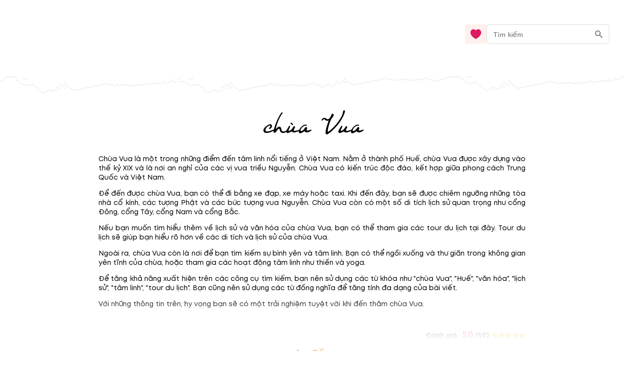

--- FILE ---
content_type: text/html; charset=utf-8
request_url: https://blog.mytour.vn/tag/chua-vua
body_size: 11621
content:
<!DOCTYPE html><html lang="vi"><head><meta name="google-site-verification" content="L2jjl788s-VnV6qeEwRdBKvnXMHDsYGBi8UIHeI01l0"><meta charset="utf-8"><meta name="application-name" content="Mytour blog"><meta name="apple-mobile-web-app-capable" content="yes"><meta name="apple-mobile-web-app-status-bar-style" content="default"><meta name="apple-mobile-web-app-title" content="Các bài viết hay nhất về chùa Vua - blog.mytour.vn năm 2026"><link rel="alternate" hreflang="vi" href="https://blog.mytour.vn/tag/chua-vua.html"><meta name="format-detection" content="telephone=no"><meta name="mobile-web-app-capable" content="yes"><meta name="msapplication-config" content="/icons/browserconfig.xml"><meta name="msapplication-TileColor" content="#2B5797"><meta name="msapplication-tap-highlight" content="no"><meta name="theme-color" content="#000000"><link rel="apple-touch-icon" href="/icon.png"><link rel="apple-touch-icon" sizes="152x152" href="/icon.png"><link rel="apple-touch-icon" sizes="180x180" href="/icon.png"><link rel="apple-touch-icon" sizes="167x167" href="/icon.png"><link rel="icon" type="image/png" sizes="32x32" href="/icon.png"><link rel="icon" type="image/png" sizes="16x16" href="/icon.png"><link rel="manifest" href="/manifest.json"><link rel="mask-icon" href="/icon.png" color="#5bbad5"><link rel="shortcut icon" href="/favicon.ico"><meta name="viewport" content="minimum-scale=1, initial-scale=1, width=device-width, shrink-to-fit=no, user-scalable=no, viewport-fit=cover"><meta http-equiv="Content-Type" content="text/html; charset=utf-8"><link rel="icon" type="/image/png" sizes="16x16" href="/favicon.ico"><link rel="canonical" href="https://blog.mytour.vn/tag/chua-vua.html"><title>Các bài viết hay nhất về chùa Vua - blog.mytour.vn năm 2026</title><meta property="og:locale" content="vi_VN"><meta name="description" content="Chùa Vua là một trong những điểm đến tâm linh nổi tiếng ở Việt Nam Nằm ở thành phố Huế chùa Vua được xây dựng vào thế kỷ XIX và là nơi an nghỉ của các vị vua triều Nguyễn Chùa Vua có kiến trúc độc đáo kết hợp giữa phong cách Trung Quốc và Việt NamĐể đến được chùa Vua bạn có thể đi bằng xe đạp xe máy hoặc taxi"><meta name="keywords" content="chùa Vua"><meta name="csrf-token" content="kh1ez4WH3sozbpbLC7tOumNr81Ut9n2kVwAu1g1S"><meta http-equiv="x-dns-prefetch-control" content="on"><link rel="dns-prefetch" href="https://mytourcdn.com/"><meta property="al:ios:app_name" content="Mytour.vn"><meta property="al:ios:app_store_id" content="1149730203"><meta property="al:android:app_name" content="Mytour.vn"><meta property="al:android:package" content="vn.mytour.apps.android"><meta property="fb:app_id" content="857393964278669"><meta property="fb:pages" content="180719541988518"><meta property="og:image" content="https://storage.googleapis.com/public-tripi/tripi-feed/img/461978NAd/share.jpg"><meta property="og:url" content="https://blog.mytour.vn/tag/chua-vua.html"><meta property="og:type" content="website"><meta property="og:site_name" content="Mytour Blog"><meta property="og:title" content="Các bài viết hay nhất về chùa Vua - blog.mytour.vn năm 2026"><meta property="og:description" content="Chùa Vua là một trong những điểm đến tâm linh nổi tiếng ở Việt Nam Nằm ở thành phố Huế chùa Vua được xây dựng vào thế kỷ XIX và là nơi an nghỉ của các vị vua triều Nguyễn Chùa Vua có kiến trúc độc đáo kết hợp giữa phong cách Trung Quốc và Việt NamĐể đến được chùa Vua bạn có thể đi bằng xe đạp xe máy hoặc taxi"><meta name="twitter:card" content="summary_large_image"><meta name="twitter:site" content="@mytourvn"><meta name="twitter:creator" content="@mytourvn"><meta name="twitter:image" content="https://storage.googleapis.com/public-tripi/tripi-feed/img/461978NAd/share.jpg"><meta name="twitter:title" content="Các bài viết hay nhất về chùa Vua - blog.mytour.vn năm 2026"><meta name="twitter:description" content="Chùa Vua là một trong những điểm đến tâm linh nổi tiếng ở Việt Nam Nằm ở thành phố Huế chùa Vua được xây dựng vào thế kỷ XIX và là nơi an nghỉ của các vị vua triều Nguyễn Chùa Vua có kiến trúc độc đáo kết hợp giữa phong cách Trung Quốc và Việt NamĐể đến được chùa Vua bạn có thể đi bằng xe đạp xe máy hoặc taxi"><style>
              @font-face {
                font-family: Blog;
                src: url(https://storage.googleapis.com/public-tripi/tripi-feed/file/461288iIn/font2.woff2);
                font-display: swap;
              }
            </style><script type="application/ld+json">{"@context":"https://schema.org/","@type":"CreativeWorkSeries","name":"chùa Vua","description":"<p>Chùa Vua là một trong những điểm đến tâm linh nổi tiếng ở Việt Nam. Nằm ở thành phố Huế, chùa Vua được xây dựng vào thế kỷ XIX và là nơi an nghỉ của các vị vua triều Nguyễn. Chùa Vua có kiến trúc độc đáo, kết hợp giữa phong cách Trung Quốc và Việt Nam.</p><p>Để đến được chùa Vua, bạn có thể đi bằng xe đạp, xe máy hoặc taxi. Khi đến đây, bạn sẽ được chiêm ngưỡng những tòa nhà cổ kính, các tượng Phật và các bức tượng vua Nguyễn. Chùa Vua còn có một số di tích lịch sử quan trọng như cổng Đông, cổng Tây, cổng Nam và cổng Bắc.</p><p>Nếu bạn muốn tìm hiểu thêm về lịch sử và văn hóa của chùa Vua, bạn có thể tham gia các tour du lịch tại đây. Tour du lịch sẽ giúp bạn hiểu rõ hơn về các di tích và lịch sử của chùa Vua.</p><p>Ngoài ra, chùa Vua còn là nơi để bạn tìm kiếm sự bình yên và tâm linh. Bạn có thể ngồi xuống và thư giãn trong không gian yên tĩnh của chùa, hoặc tham gia các hoạt động tâm linh như thiền và yoga.</p><p>Để tăng khả năng xuất hiện trên các công cụ tìm kiếm, bạn nên sử dụng các từ khóa như \"chùa Vua\", \"Huế\", \"văn hóa\", \"lịch sử\", \"tâm linh\", \"tour du lịch\". Bạn cũng nên sử dụng các từ đồng nghĩa để tăng tính đa dạng của bài viết.</p><p>Với những thông tin trên, hy vọng bạn sẽ có một trải nghiệm tuyệt vời khi đến thăm chùa Vua.</p>","aggregateRating":{"@type":"AggregateRating","ratingValue":"5.0","bestRating":"5","ratingCount":592,"worstRating":"0"}}</script><meta name="next-head-count" content="52"><style>
              @font-face {
                font-family: Mt;
                src: url(https://storage.googleapis.com/public-tripi/tripi-feed/file/462870ySH/mt-regular.woff2);
                font-display: swap;
              }
            </style><script async="" src="https://www.googletagmanager.com/gtag/js?id=G-807CX9VC98" type="ff5c8feaa9375ca09c696859-text/javascript"></script><script type="ff5c8feaa9375ca09c696859-text/javascript">
                  window.dataLayer = window.dataLayer || [];
                  function gtag(){dataLayer.push(arguments);}
                  gtag('js', new Date());
                
                  gtag('config', 'G-807CX9VC98');
                  </script><script defer="" nomodule="" src="/_next/static/chunks/polyfills-c67a75d1b6f99dc8.js" type="ff5c8feaa9375ca09c696859-text/javascript"></script><script src="/_next/static/chunks/webpack-326941c21cb52359.js" defer="" type="ff5c8feaa9375ca09c696859-text/javascript"></script><script src="/_next/static/chunks/framework-31951206f16bddde.js" defer="" type="ff5c8feaa9375ca09c696859-text/javascript"></script><script src="/_next/static/chunks/main-3a894281a7cfa4f2.js" defer="" type="ff5c8feaa9375ca09c696859-text/javascript"></script><script src="/_next/static/chunks/pages/_app-f8eb2186322ac515.js" defer="" type="ff5c8feaa9375ca09c696859-text/javascript"></script><script src="/_next/static/chunks/pages/tag/%5Bcode%5D-8c8181ac5ef7ad3d.js" defer="" type="ff5c8feaa9375ca09c696859-text/javascript"></script><script src="/_next/static/_xAl6Xyf2wBMThgZSGb5j/_buildManifest.js" defer="" type="ff5c8feaa9375ca09c696859-text/javascript"></script><script src="/_next/static/_xAl6Xyf2wBMThgZSGb5j/_ssgManifest.js" defer="" type="ff5c8feaa9375ca09c696859-text/javascript"></script><style>@charset "UTF-8";body,html{padding:0;margin:0}style{display:none!important}a{color:#00adef}a,a:hover{text-decoration:none}a:hover{color:#0081b0;outline:0}*{box-sizing:border-box;font-size:14px;line-height:1.4;font-family:Mt;-webkit-tap-highlight-color:transparent;font-display:optional}@media screen and (max-width:350px){*{font-size:.8571428571rem}}*{outline:none}h1{padding:0;margin:0}.MyImage_my-image__fYJfL{color:transparent;background-repeat:no-repeat;background-position:50%}a.MyLink_my-link__0MJ54{-webkit-text-decoration:auto;text-decoration:auto;color:inherit;font-size:inherit;cursor:pointer}.BodyGeneral_body-general__i7urX{padding:0 16px 16px}.BodyGeneral_body-general__i7urX .BodyGeneral_title-text__5yG1u{text-align:center;font-family:Blog;font-style:normal;font-weight:400;font-size:50px;margin-top:25px}.BodyGeneral_body-general__i7urX .BodyGeneral_rating__Aiubl{right:0;text-align:right;white-space:nowrap;padding:0 12px;max-width:900px;margin:auto;gap:10px}.BodyGeneral_body-general__i7urX .BodyGeneral_rating__Aiubl .BodyGeneral_score__DxeIf{color:#f36;font-size:17px;font-weight:600}.BodyGeneral_body-general__i7urX .BodyGeneral_rating__Aiubl .BodyGeneral_star__sbnDe{transform:translateY(2px)}.BodyGeneral_description___2SLd{margin-bottom:20px;max-height:90vh;overflow:hidden}@media(min-height:280px){.BodyGeneral_description___2SLd{max-height:70vh}}@media(min-height:400px){.BodyGeneral_description___2SLd{max-height:50vh}}@media(min-height:756px){.BodyGeneral_description___2SLd{max-height:30vh}}.BodyGeneral_read-more__JPGHW{height:180px;width:100%;margin-top:-120px;position:relative}.BodyGeneral_read-more__JPGHW:before{content:"";position:absolute;width:100%;height:200px;background-image:linear-gradient(180deg,hsla(0,0%,100%,0),#fff,#fff)}.BodyGeneral_read-more__JPGHW button{cursor:pointer;outline:0;border:0;background:unset;position:relative;color:#e8952f;top:112px;display:flex;justify-content:center;height:68px;margin:20px auto 0;z-index:1;font-family:Mt;text-transform:capitalize;font-size:1.0714285714rem}.BodyGeneral_read-more__JPGHW button .BodyGeneral_arrow__SafhX{top:34px;display:block;right:0;left:0;margin:auto;position:absolute}.BodyGeneral_read-more__JPGHW button .BodyGeneral_arrow__SafhX span{animation:BodyGeneral_animate-arrow-1__QFx7q 1s ease-in-out infinite;background:url("[data-uri]");width:25px;top:9px;height:15px;opacity:.3;background-size:contain;background-repeat:no-repeat;display:block;right:0;left:0;margin:auto;position:absolute}.BodyGeneral_read-more__JPGHW button .BodyGeneral_arrow__SafhX span:before{top:-5px;opacity:1;animation:BodyGeneral_animate-arrow-3__B5JvR 1s ease-in-out .2s infinite}.BodyGeneral_read-more__JPGHW button .BodyGeneral_arrow__SafhX span:after,.BodyGeneral_read-more__JPGHW button .BodyGeneral_arrow__SafhX span:before{content:"";background:url([data-uri]);display:block;width:25px;right:0;left:0;margin:auto;position:absolute;height:15px;background-size:contain;background-repeat:no-repeat}.BodyGeneral_read-more__JPGHW button .BodyGeneral_arrow__SafhX span:after{top:2px;opacity:.5;animation:BodyGeneral_animate-arrow-2__cMbHM 1s ease-in-out .1s infinite}.MobileHeader_header__OznUm{position:relative;background:#fff}.MobileHeader_header__OznUm .MobileHeader_logo___hM8H{text-align:center;height:56px;display:flex;justify-content:center;align-items:center}.MobileHeader_header__OznUm .MobileHeader_top-banner-blog__I__ym{bottom:0;background-image:url(/_next/static/media/blog-header-bar_mobile.dae66582.webp);background-repeat:no-repeat;background-position:bottom;background-size:100% auto}.MobileHeader_header__OznUm .MobileHeader_heart__U3GbG{transition:.25s;color:#dc1961;margin:8px}.MobileHeader_header__OznUm .MobileHeader_heart__U3GbG *{fill:currentColor;stroke:currentColor}@media screen and (min-width:400px){.MobileHeader_header__OznUm .MobileHeader_top-banner-blog__I__ym{background-image:url(/_next/static/media/blog-header-bar.a84ff5ca.webp)}}.MobileLayoutIsr_mobile-layout-isr__EPYPZ{min-height:100vh;justify-content:space-between;padding-bottom:1px!important}.MobileLayoutIsr_mobile-layout-isr__EPYPZ .MobileLayoutIsr_content__e6Vww{min-height:calc(100vh - 350px);flex:1 1;max-width:1180px;margin:0 auto;width:100%}.MobileLayoutIsr_mobile-layout-isr__EPYPZ.MobileLayoutIsr_isr__lZWh1 .MobileLayoutIsr_desktop-only__7hEpd{display:contents!important}.MobileLayoutIsr_mobile-layout-isr__EPYPZ.MobileLayoutIsr_isr__lZWh1 .MobileLayoutIsr_mobile-only__NQnSg{display:none!important}@media screen and (max-width:800px){.MobileLayoutIsr_mobile-layout-isr__EPYPZ.MobileLayoutIsr_isr__lZWh1 .MobileLayoutIsr_desktop-only__7hEpd{display:none!important}.MobileLayoutIsr_mobile-layout-isr__EPYPZ.MobileLayoutIsr_isr__lZWh1 .MobileLayoutIsr_mobile-only__NQnSg{display:block!important}}</style><script src="/cdn-cgi/scripts/7d0fa10a/cloudflare-static/rocket-loader.min.js" data-cf-settings="ff5c8feaa9375ca09c696859-|49"></script><link rel="stylesheet" href="/_next/static/css/2d220b6493559381.css" data-n-g="" media="print" onload="this.media='all'"><noscript><link rel="stylesheet" href="/_next/static/css/2d220b6493559381.css"></noscript><noscript data-n-css=""></noscript></head><body><noscript><iframe src="https://gtm.tripi.vn/ns.html?id=GTM-5XW6PZ2" height="0" width="0" style="display:none;visibility:hidden"></iframe></noscript><div id="__next"><span></span> <!-- --><div style="display:flex;flex-direction:column;padding:0;margin:0;font-weight:initial" class="MobileLayoutIsr_mobile-layout-isr__EPYPZ MobileLayoutIsr_isr__lZWh1 ssr-desktop"><span style="display:none" class="MobileLayoutIsr_desktop-only__7hEpd"><div class="lazyload-wrapper "><div class="lazyload-placeholder"></div></div></span><span class="MobileLayoutIsr_mobile-only__NQnSg"><div class="MobileHeader_header__OznUm undefined"><div style="height:56px"><span class="mobile-top-header" style="transition:0.3s"><a class="MyLink_my-link__0MJ54 MobileHeader_logo___hM8H" href="/" title="Mytour blog"><span style="display:none">Mytour blog</span><span style="box-sizing:border-box;display:inline-block;overflow:hidden;width:initial;height:initial;background:none;opacity:1;border:0;margin:0;padding:0;position:relative;max-width:100%"><span style="box-sizing:border-box;display:block;width:initial;height:initial;background:none;opacity:1;border:0;margin:0;padding:0;max-width:100%"><img style="display:block;max-width:100%;width:initial;height:initial;background:none;opacity:1;border:0;margin:0;padding:0" alt="" aria-hidden="true" src="data:image/svg+xml,%3csvg%20xmlns=%27http://www.w3.org/2000/svg%27%20version=%271.1%27%20width=%27120%27%20height=%2756%27/%3e"></span><img alt="img_logo" title="" src="[data-uri]" decoding="async" data-nimg="intrinsic" class="MyImage_my-image__fYJfL" style="max-height:100%;position:absolute;top:0;left:0;bottom:0;right:0;box-sizing:border-box;padding:0;border:none;margin:auto;display:block;width:0;height:0;min-width:100%;max-width:100%;min-height:100%;object-fit:contain"><noscript><img alt="img_logo" title="" srcSet="https://gcs.tripi.vn/public-tripi/tripi-feed/img/478809Xan/icon---copy.png 1x, https://gcs.tripi.vn/public-tripi/tripi-feed/img/478809Xan/icon---copy.png 2x" src="https://gcs.tripi.vn/public-tripi/tripi-feed/img/478809Xan/icon---copy.png" decoding="async" data-nimg="intrinsic" style="max-height:100%;position:absolute;top:0;left:0;bottom:0;right:0;box-sizing:border-box;padding:0;border:none;margin:auto;display:block;width:0;height:0;min-width:100%;max-width:100%;min-height:100%;object-fit:contain" class="MyImage_my-image__fYJfL" loading="lazy"/></noscript></span></a><div style="display:flex;flex-direction:row;justify-content:center;align-items:center;padding:0;margin:0;font-weight:initial;position:absolute;right:0;top:4px"><a class="MyLink_my-link__0MJ54" href="/yeu-thich"><svg width="24" height="24" fill="none" xmlns="http://www.w3.org/2000/svg" class="MobileHeader_heart__U3GbG"><path d="M11.391 5.042a.75.75 0 001.218 0c.994-1.383 2.554-2.292 4.257-2.292 2.921 0 5.384 2.592 5.384 5.954 0 3.842-2.533 6.974-5.229 9.207a26.717 26.717 0 01-5.02 3.258l-.134-.068a27.032 27.032 0 01-4.887-3.21c-2.698-2.241-5.23-5.373-5.23-9.187 0-3.362 2.463-5.954 5.384-5.954 1.703 0 3.263.909 4.257 2.292z" stroke="#8C9497" stroke-width="1.5" stroke-linecap="round" stroke-linejoin="round"></path></svg></a><style data-emotion-css="klfyup">.css-klfyup{text-align:center;-webkit-flex:0 0 auto;-ms-flex:0 0 auto;flex:0 0 auto;font-size:1.5rem;padding:8px;border-radius:50%;overflow:visible;color:rgba(0,0,0,0.54);-webkit-transition:background-color 150ms cubic-bezier(0.4,0,0.2,1) 0ms;transition:background-color 150ms cubic-bezier(0.4,0,0.2,1) 0ms;padding:10px;}.css-klfyup:hover{background-color:rgba(0,0,0,0.04);}@media (hover:none){.css-klfyup:hover{background-color:transparent;}}.css-klfyup.Mui-disabled{background-color:transparent;color:rgba(0,0,0,0.26);}</style><style data-emotion-css="12j9uqf">.css-12j9uqf{display:-webkit-inline-box;display:-webkit-inline-flex;display:-ms-inline-flexbox;display:inline-flex;-webkit-align-items:center;-webkit-box-align:center;-ms-flex-align:center;align-items:center;-webkit-box-pack:center;-webkit-justify-content:center;-ms-flex-pack:center;justify-content:center;position:relative;box-sizing:border-box;-webkit-tap-highlight-color:transparent;background-color:transparent;outline:0;border:0;margin:0;border-radius:0;padding:0;cursor:pointer;-webkit-user-select:none;-moz-user-select:none;-ms-user-select:none;user-select:none;vertical-align:middle;-moz-appearance:none;-webkit-appearance:none;-webkit-text-decoration:none;text-decoration:none;color:inherit;text-align:center;-webkit-flex:0 0 auto;-ms-flex:0 0 auto;flex:0 0 auto;font-size:1.5rem;padding:8px;border-radius:50%;overflow:visible;color:rgba(0,0,0,0.54);-webkit-transition:background-color 150ms cubic-bezier(0.4,0,0.2,1) 0ms;transition:background-color 150ms cubic-bezier(0.4,0,0.2,1) 0ms;padding:10px;}.css-12j9uqf::-moz-focus-inner{border-style:none;}.css-12j9uqf.Mui-disabled{pointer-events:none;cursor:default;}@media print{.css-12j9uqf{color-adjust:exact;}}.css-12j9uqf:hover{background-color:rgba(0,0,0,0.04);}@media (hover:none){.css-12j9uqf:hover{background-color:transparent;}}.css-12j9uqf.Mui-disabled{background-color:transparent;color:rgba(0,0,0,0.26);}</style><button class="MuiButtonBase-root MuiIconButton-root MuiIconButton-sizeMedium css-12j9uqf" tabindex="0" type="submit" aria-label="search"><style data-emotion-css="6flbmm">.css-6flbmm{-webkit-user-select:none;-moz-user-select:none;-ms-user-select:none;user-select:none;width:1em;height:1em;display:inline-block;fill:currentColor;-webkit-flex-shrink:0;-ms-flex-negative:0;flex-shrink:0;-webkit-transition:fill 200ms cubic-bezier(0.4,0,0.2,1) 0ms;transition:fill 200ms cubic-bezier(0.4,0,0.2,1) 0ms;font-size:2.1875rem;}</style><svg class="MuiSvgIcon-root MuiSvgIcon-fontSizeLarge css-6flbmm" focusable="false" viewBox="0 0 24 24" aria-hidden="true" data-testid="SearchOutlinedIcon"><path d="M15.5 14h-.79l-.28-.27C15.41 12.59 16 11.11 16 9.5 16 5.91 13.09 3 9.5 3S3 5.91 3 9.5 5.91 16 9.5 16c1.61 0 3.09-.59 4.23-1.57l.27.28v.79l5 4.99L20.49 19l-4.99-5zm-6 0C7.01 14 5 11.99 5 9.5S7.01 5 9.5 5 14 7.01 14 9.5 11.99 14 9.5 14z"></path></svg></button></div></span></div><div style="height:40px;margin-top:-15px" class="MobileHeader_top-banner-blog__I__ym"></div></div></span><div class="MobileLayoutIsr_content__e6Vww"><div class="BodyGeneral_body-general__i7urX" style="padding:8px"><h1 class="BodyGeneral_title-text__5yG1u">chùa Vua<!-- --></h1><div style="max-width:900px;margin:auto;line-height:24px;margin-bottom:30px;text-align:justify;padding:0px 12px" class="BodyGeneral_description___2SLd"><p>Chùa Vua là một trong những điểm đến tâm linh nổi tiếng ở Việt Nam. Nằm ở thành phố Huế, chùa Vua được xây dựng vào thế kỷ XIX và là nơi an nghỉ của các vị vua triều Nguyễn. Chùa Vua có kiến trúc độc đáo, kết hợp giữa phong cách Trung Quốc và Việt Nam.</p><p>Để đến được chùa Vua, bạn có thể đi bằng xe đạp, xe máy hoặc taxi. Khi đến đây, bạn sẽ được chiêm ngưỡng những tòa nhà cổ kính, các tượng Phật và các bức tượng vua Nguyễn. Chùa Vua còn có một số di tích lịch sử quan trọng như cổng Đông, cổng Tây, cổng Nam và cổng Bắc.</p><p>Nếu bạn muốn tìm hiểu thêm về lịch sử và văn hóa của chùa Vua, bạn có thể tham gia các tour du lịch tại đây. Tour du lịch sẽ giúp bạn hiểu rõ hơn về các di tích và lịch sử của chùa Vua.</p><p>Ngoài ra, chùa Vua còn là nơi để bạn tìm kiếm sự bình yên và tâm linh. Bạn có thể ngồi xuống và thư giãn trong không gian yên tĩnh của chùa, hoặc tham gia các hoạt động tâm linh như thiền và yoga.</p><p>Để tăng khả năng xuất hiện trên các công cụ tìm kiếm, bạn nên sử dụng các từ khóa như "chùa Vua", "Huế", "văn hóa", "lịch sử", "tâm linh", "tour du lịch". Bạn cũng nên sử dụng các từ đồng nghĩa để tăng tính đa dạng của bài viết.</p><p>Với những thông tin trên, hy vọng bạn sẽ có một trải nghiệm tuyệt vời khi đến thăm chùa Vua.</p></div><div class="BodyGeneral_rating__Aiubl">Đánh giá : <!-- --><span class="BodyGeneral_score__DxeIf">5.0</span> /<!-- -->592<!-- --> <!-- --><svg width="14" height="14" fill="#ffbc39" class="BodyGeneral_star__sbnDe" stroke="#ffbc39"><path d="M12.464 5.684a1.055 1.055 0 00-.849-.719L9.078 4.6 7.94 2.31a1.05 1.05 0 00-1.88 0L4.925 4.598l-2.536.367a1.057 1.057 0 00-.87 1.292c.047.191.148.365.29.502L3.64 8.534l-.433 2.51a1.05 1.05 0 001.521 1.107L7 10.963l2.273 1.19a1.05 1.05 0 001.522-1.108l-.435-2.51 1.832-1.776a1.05 1.05 0 00.271-1.075z" fill="#FFBC39"></path></svg><svg width="14" height="14" fill="#ffbc39" class="BodyGeneral_star__sbnDe" stroke="#ffbc39"><path d="M12.464 5.684a1.055 1.055 0 00-.849-.719L9.078 4.6 7.94 2.31a1.05 1.05 0 00-1.88 0L4.925 4.598l-2.536.367a1.057 1.057 0 00-.87 1.292c.047.191.148.365.29.502L3.64 8.534l-.433 2.51a1.05 1.05 0 001.521 1.107L7 10.963l2.273 1.19a1.05 1.05 0 001.522-1.108l-.435-2.51 1.832-1.776a1.05 1.05 0 00.271-1.075z" fill="#FFBC39"></path></svg><svg width="14" height="14" fill="#ffbc39" class="BodyGeneral_star__sbnDe" stroke="#ffbc39"><path d="M12.464 5.684a1.055 1.055 0 00-.849-.719L9.078 4.6 7.94 2.31a1.05 1.05 0 00-1.88 0L4.925 4.598l-2.536.367a1.057 1.057 0 00-.87 1.292c.047.191.148.365.29.502L3.64 8.534l-.433 2.51a1.05 1.05 0 001.521 1.107L7 10.963l2.273 1.19a1.05 1.05 0 001.522-1.108l-.435-2.51 1.832-1.776a1.05 1.05 0 00.271-1.075z" fill="#FFBC39"></path></svg><svg width="14" height="14" fill="#ffbc39" class="BodyGeneral_star__sbnDe" stroke="#ffbc39"><path d="M12.464 5.684a1.055 1.055 0 00-.849-.719L9.078 4.6 7.94 2.31a1.05 1.05 0 00-1.88 0L4.925 4.598l-2.536.367a1.057 1.057 0 00-.87 1.292c.047.191.148.365.29.502L3.64 8.534l-.433 2.51a1.05 1.05 0 001.521 1.107L7 10.963l2.273 1.19a1.05 1.05 0 001.522-1.108l-.435-2.51 1.832-1.776a1.05 1.05 0 00.271-1.075z" fill="#FFBC39"></path></svg><svg width="14" height="14" fill="#ffbc39" class="BodyGeneral_star__sbnDe" stroke="#ffbc39"><path d="M12.464 5.684a1.055 1.055 0 00-.849-.719L9.078 4.6 7.94 2.31a1.05 1.05 0 00-1.88 0L4.925 4.598l-2.536.367a1.057 1.057 0 00-.87 1.292c.047.191.148.365.29.502L3.64 8.534l-.433 2.51a1.05 1.05 0 001.521 1.107L7 10.963l2.273 1.19a1.05 1.05 0 001.522-1.108l-.435-2.51 1.832-1.776a1.05 1.05 0 00.271-1.075z" fill="#FFBC39"></path></svg></div><div class="BodyGeneral_read-more__JPGHW"><button>Đọc tiếp<!-- --><span class="BodyGeneral_arrow__SafhX"><span></span></span></button></div><div style="display:flex;flex-direction:row;justify-content:center;align-items:center;padding:0;margin:0;font-weight:initial;margin-top:20px;font-size:16px;font-style:italic" class="BodyGeneral_no-data__1wpoW">Chúng tôi đang bổ sung thêm bài viết liên quan đến chùa Vua</div></div></div><span style="display:none" class="MobileLayoutIsr_desktop-only__7hEpd"><div class="lazyload-wrapper "><div class="lazyload-placeholder"></div></div></span><span class="MobileLayoutIsr_mobile-only__NQnSg"><div class="lazyload-wrapper "><div class="lazyload-placeholder"></div></div></span></div></div><script id="__NEXT_DATA__" type="application/json">{"props":{"pageProps":{"isMobile":false,"detailPage":{"id":2449,"name":"chùa Vua","code":"chua-vua","image":null,"description":"\u003cp\u003eChùa Vua là một trong những điểm đến tâm linh nổi tiếng ở Việt Nam. Nằm ở thành phố Huế, chùa Vua được xây dựng vào thế kỷ XIX và là nơi an nghỉ của các vị vua triều Nguyễn. Chùa Vua có kiến trúc độc đáo, kết hợp giữa phong cách Trung Quốc và Việt Nam.\u003c/p\u003e\u003cp\u003eĐể đến được chùa Vua, bạn có thể đi bằng xe đạp, xe máy hoặc taxi. Khi đến đây, bạn sẽ được chiêm ngưỡng những tòa nhà cổ kính, các tượng Phật và các bức tượng vua Nguyễn. Chùa Vua còn có một số di tích lịch sử quan trọng như cổng Đông, cổng Tây, cổng Nam và cổng Bắc.\u003c/p\u003e\u003cp\u003eNếu bạn muốn tìm hiểu thêm về lịch sử và văn hóa của chùa Vua, bạn có thể tham gia các tour du lịch tại đây. Tour du lịch sẽ giúp bạn hiểu rõ hơn về các di tích và lịch sử của chùa Vua.\u003c/p\u003e\u003cp\u003eNgoài ra, chùa Vua còn là nơi để bạn tìm kiếm sự bình yên và tâm linh. Bạn có thể ngồi xuống và thư giãn trong không gian yên tĩnh của chùa, hoặc tham gia các hoạt động tâm linh như thiền và yoga.\u003c/p\u003e\u003cp\u003eĐể tăng khả năng xuất hiện trên các công cụ tìm kiếm, bạn nên sử dụng các từ khóa như \"chùa Vua\", \"Huế\", \"văn hóa\", \"lịch sử\", \"tâm linh\", \"tour du lịch\". Bạn cũng nên sử dụng các từ đồng nghĩa để tăng tính đa dạng của bài viết.\u003c/p\u003e\u003cp\u003eVới những thông tin trên, hy vọng bạn sẽ có một trải nghiệm tuyệt vời khi đến thăm chùa Vua.\u003c/p\u003e","seoTitle":null,"robotTag":null,"seoDescription":null,"canonical":null,"keywords":null,"isDeleted":false,"createdTime":"23-09-2022 17:07:06","updatedTime":"14-04-2023 12:31:03"},"data":{"items":[],"total":0,"page":0},"page":0,"seoInfo":{"id":2449,"name":"chùa Vua","code":"chua-vua","image":"","description":"\u003cp\u003eChùa Vua là một trong những điểm đến tâm linh nổi tiếng ở Việt Nam. Nằm ở thành phố Huế, chùa Vua được xây dựng vào thế kỷ XIX và là nơi an nghỉ của các vị vua triều Nguyễn. Chùa Vua có kiến trúc độc đáo, kết hợp giữa phong cách Trung Quốc và Việt Nam.\u003c/p\u003e\u003cp\u003eĐể đến được chùa Vua, bạn có thể đi bằng xe đạp, xe máy hoặc taxi. Khi đến đây, bạn sẽ được chiêm ngưỡng những tòa nhà cổ kính, các tượng Phật và các bức tượng vua Nguyễn. Chùa Vua còn có một số di tích lịch sử quan trọng như cổng Đông, cổng Tây, cổng Nam và cổng Bắc.\u003c/p\u003e\u003cp\u003eNếu bạn muốn tìm hiểu thêm về lịch sử và văn hóa của chùa Vua, bạn có thể tham gia các tour du lịch tại đây. Tour du lịch sẽ giúp bạn hiểu rõ hơn về các di tích và lịch sử của chùa Vua.\u003c/p\u003e\u003cp\u003eNgoài ra, chùa Vua còn là nơi để bạn tìm kiếm sự bình yên và tâm linh. Bạn có thể ngồi xuống và thư giãn trong không gian yên tĩnh của chùa, hoặc tham gia các hoạt động tâm linh như thiền và yoga.\u003c/p\u003e\u003cp\u003eĐể tăng khả năng xuất hiện trên các công cụ tìm kiếm, bạn nên sử dụng các từ khóa như \"chùa Vua\", \"Huế\", \"văn hóa\", \"lịch sử\", \"tâm linh\", \"tour du lịch\". Bạn cũng nên sử dụng các từ đồng nghĩa để tăng tính đa dạng của bài viết.\u003c/p\u003e\u003cp\u003eVới những thông tin trên, hy vọng bạn sẽ có một trải nghiệm tuyệt vời khi đến thăm chùa Vua.\u003c/p\u003e","seoTitle":"Các bài viết hay nhất về chùa Vua - blog.mytour.vn năm 2026","robotTag":null,"seoDescription":"Chùa Vua là một trong những điểm đến tâm linh nổi tiếng ở Việt Nam Nằm ở thành phố Huế chùa Vua được xây dựng vào thế kỷ XIX và là nơi an nghỉ của các vị vua triều Nguyễn Chùa Vua có kiến trúc độc đáo kết hợp giữa phong cách Trung Quốc và Việt NamĐể đến được chùa Vua bạn có thể đi bằng xe đạp xe máy hoặc taxi","canonical":"https://blog.mytour.vn/tag/chua-vua.html","keywords":"chùa Vua","isDeleted":false,"createdTime":"23-09-2022 17:07:06","updatedTime":"14-04-2023 12:31:03","ratingContent":{"name":"chùa Vua","description":"\u003cp\u003eChùa Vua là một trong những điểm đến tâm linh nổi tiếng ở Việt Nam. Nằm ở thành phố Huế, chùa Vua được xây dựng vào thế kỷ XIX và là nơi an nghỉ của các vị vua triều Nguyễn. Chùa Vua có kiến trúc độc đáo, kết hợp giữa phong cách Trung Quốc và Việt Nam.\u003c/p\u003e\u003cp\u003eĐể đến được chùa Vua, bạn có thể đi bằng xe đạp, xe máy hoặc taxi. Khi đến đây, bạn sẽ được chiêm ngưỡng những tòa nhà cổ kính, các tượng Phật và các bức tượng vua Nguyễn. Chùa Vua còn có một số di tích lịch sử quan trọng như cổng Đông, cổng Tây, cổng Nam và cổng Bắc.\u003c/p\u003e\u003cp\u003eNếu bạn muốn tìm hiểu thêm về lịch sử và văn hóa của chùa Vua, bạn có thể tham gia các tour du lịch tại đây. Tour du lịch sẽ giúp bạn hiểu rõ hơn về các di tích và lịch sử của chùa Vua.\u003c/p\u003e\u003cp\u003eNgoài ra, chùa Vua còn là nơi để bạn tìm kiếm sự bình yên và tâm linh. Bạn có thể ngồi xuống và thư giãn trong không gian yên tĩnh của chùa, hoặc tham gia các hoạt động tâm linh như thiền và yoga.\u003c/p\u003e\u003cp\u003eĐể tăng khả năng xuất hiện trên các công cụ tìm kiếm, bạn nên sử dụng các từ khóa như \"chùa Vua\", \"Huế\", \"văn hóa\", \"lịch sử\", \"tâm linh\", \"tour du lịch\". Bạn cũng nên sử dụng các từ đồng nghĩa để tăng tính đa dạng của bài viết.\u003c/p\u003e\u003cp\u003eVới những thông tin trên, hy vọng bạn sẽ có một trải nghiệm tuyệt vời khi đến thăm chùa Vua.\u003c/p\u003e","score":"5.0","count":592}},"seoPagination":{},"statusCode":200,"configGetData":{"tagIds":[2449]},"clientUrl":"http://blog.mytour.vn/tag/chua-vua.html","blogUrl":"http://blog.mytour.vn","isr":true,"menuData":{"province":{"provinces":[{"region":{"name":"Miền Nam","code":"mien-nam","description":null,"isDeleted":false},"province":{"id":3,"name":"Hồ Chí Minh","code":"ho-chi-minh","image":null,"thumb":"https://storage.googleapis.com/tripi-assets/mytour/images/locations/hochiminh.png","priority":10,"blogCount":966,"aliasCode":"tp33","airportCode":null,"airportName":null}},{"region":{"name":"Miền Nam","code":"mien-nam","description":null,"isDeleted":false},"province":{"id":5,"name":"Bà Rịa - Vũng Tàu","code":"ba-ria-vung-tau","image":null,"thumb":null,"priority":9,"blogCount":658,"aliasCode":"tp15","airportCode":null,"airportName":null}},{"region":{"name":"Miền Nam","code":"mien-nam","description":null,"isDeleted":false},"province":{"id":31,"name":"Kiên Giang","code":"kien-giang","image":null,"thumb":null,"priority":8,"blogCount":350,"aliasCode":"tp2","airportCode":null,"airportName":null}},{"region":{"name":"Miền Nam","code":"mien-nam","description":null,"isDeleted":false},"province":{"id":63,"name":"Bạc Liêu","code":"bac-lieu","image":null,"thumb":null,"priority":0,"blogCount":31,"aliasCode":"tp18","airportCode":null,"airportName":null}},{"region":{"name":"Miền Nam","code":"mien-nam","description":null,"isDeleted":false},"province":{"id":62,"name":"Hậu Giang","code":"hau-giang","image":null,"thumb":null,"priority":0,"blogCount":14,"aliasCode":"tp51","airportCode":null,"airportName":null}},{"region":{"name":"Miền Nam","code":"mien-nam","description":null,"isDeleted":false},"province":{"id":59,"name":"Đồng Tháp","code":"dong-thap","image":null,"thumb":"https://storage.googleapis.com/tourcdn/destinations/dong-thap.jpg","priority":0,"blogCount":62,"aliasCode":"tp47","airportCode":null,"airportName":null}},{"region":{"name":"Miền Nam","code":"mien-nam","description":null,"isDeleted":false},"province":{"id":55,"name":"Vĩnh Long","code":"vinh-long","image":null,"thumb":"https://storage.googleapis.com/tourcdn/destinations/vinh-long.jpg","priority":0,"blogCount":25,"aliasCode":"tp37","airportCode":null,"airportName":null}},{"region":{"name":"Miền Nam","code":"mien-nam","description":null,"isDeleted":false},"province":{"id":53,"name":"Trà Vinh","code":"tra-vinh","image":null,"thumb":"https://storage.googleapis.com/tourcdn/destinations/tra-vinh.jpg","priority":0,"blogCount":29,"aliasCode":"tp46","airportCode":null,"airportName":null}},{"region":{"name":"Miền Nam","code":"mien-nam","description":null,"isDeleted":false},"province":{"id":52,"name":"Tiền Giang","code":"tien-giang","image":null,"thumb":"https://storage.googleapis.com/tourcdn/destinations/tien-giang.jpg","priority":0,"blogCount":60,"aliasCode":"tp42","airportCode":null,"airportName":null}},{"region":{"name":"Miền Nam","code":"mien-nam","description":null,"isDeleted":false},"province":{"id":48,"name":"Tây Ninh","code":"tay-ninh","image":null,"thumb":"https://storage.googleapis.com/tourcdn/destinations/tay-ninh.jpg","priority":0,"blogCount":35,"aliasCode":"tp30","airportCode":null,"airportName":null}},{"region":{"name":"Miền Nam","code":"mien-nam","description":null,"isDeleted":false},"province":{"id":46,"name":"Sóc Trăng","code":"soc-trang","image":null,"thumb":"https://storage.googleapis.com/tourcdn/destinations/soc-trang.jpg","priority":0,"blogCount":42,"aliasCode":"tp52","airportCode":null,"airportName":null}},{"region":{"name":"Miền Nam","code":"mien-nam","description":null,"isDeleted":false},"province":{"id":36,"name":"Long An","code":"long-an","image":null,"thumb":"https://storage.googleapis.com/tourcdn/destinations/long-an.jpg","priority":0,"blogCount":31,"aliasCode":"tp31","airportCode":null,"airportName":null}},{"region":{"name":"Miền Nam","code":"mien-nam","description":null,"isDeleted":false},"province":{"id":21,"name":"Cà Mau","code":"ca-mau","image":null,"thumb":"https://storage.googleapis.com/tourcdn/destinations/ca-mau.jpg","priority":0,"blogCount":50,"aliasCode":"tp41","airportCode":null,"airportName":null}},{"region":{"name":"Miền Nam","code":"mien-nam","description":null,"isDeleted":false},"province":{"id":19,"name":"Đồng Nai","code":"dong-nai","image":null,"thumb":"https://storage.googleapis.com/tourcdn/destinations/dong-nai.jpg","priority":0,"blogCount":84,"aliasCode":"tp32","airportCode":null,"airportName":null}},{"region":{"name":"Miền Nam","code":"mien-nam","description":null,"isDeleted":false},"province":{"id":14,"name":"Cần Thơ","code":"can-tho","image":null,"thumb":"https://storage.googleapis.com/tripi-assets/mytour/images/locations/can-tho.png","priority":0,"blogCount":136,"aliasCode":"tp38","airportCode":null,"airportName":null}},{"region":{"name":"Miền Nam","code":"mien-nam","description":null,"isDeleted":false},"province":{"id":12,"name":"Bến Tre","code":"ben-tre","image":null,"thumb":"https://storage.googleapis.com/tourcdn/destinations/ben-tre.jpg","priority":0,"blogCount":45,"aliasCode":"tp14","airportCode":null,"airportName":null}},{"region":{"name":"Miền Nam","code":"mien-nam","description":null,"isDeleted":false},"province":{"id":8,"name":"Bình Dương","code":"binh-duong","image":null,"thumb":"https://storage.googleapis.com/tripi-assets/mytour/images/locations/binh-duong.png","priority":0,"blogCount":28,"aliasCode":"tp22","airportCode":null,"airportName":null}},{"region":{"name":"Miền Nam","code":"mien-nam","description":null,"isDeleted":false},"province":{"id":4,"name":"An Giang","code":"an-giang","image":null,"thumb":"https://storage.googleapis.com/tourcdn/destinations/an-giang.jpg","priority":0,"blogCount":166,"aliasCode":"tp6","airportCode":null,"airportName":null}},{"region":{"name":"Miền Bắc","code":"mien-bac","description":null,"isDeleted":false},"province":{"id":64,"name":"Điện Biên","code":"dien-bien","image":null,"thumb":null,"priority":0,"blogCount":42,"aliasCode":"tp57","airportCode":null,"airportName":null}},{"region":{"name":"Miền Bắc","code":"mien-bac","description":null,"isDeleted":false},"province":{"id":57,"name":"Yên Bái","code":"yen-bai","image":null,"thumb":"https://storage.googleapis.com/tourcdn/destinations/yen-bai.jpg","priority":0,"blogCount":94,"aliasCode":"tp63","airportCode":null,"airportName":null}},{"region":{"name":"Miền Bắc","code":"mien-bac","description":null,"isDeleted":false},"province":{"id":56,"name":"Vĩnh Phúc","code":"vinh-phuc","image":null,"thumb":"https://storage.googleapis.com/tripi-assets/mytour/images/locations/tam-dao.png","priority":0,"blogCount":67,"aliasCode":"tp39","airportCode":null,"airportName":null}},{"region":{"name":"Miền Bắc","code":"mien-bac","description":null,"isDeleted":false},"province":{"id":54,"name":"Tuyên Quang","code":"tuyen-quang","image":null,"thumb":"https://storage.googleapis.com/tourcdn/destinations/tuyen-quang.jpg","priority":0,"blogCount":25,"aliasCode":"tp53","airportCode":null,"airportName":null}},{"region":{"name":"Miền Bắc","code":"mien-bac","description":null,"isDeleted":false},"province":{"id":50,"name":"Thái Nguyên","code":"thai-nguyen","image":null,"thumb":"https://storage.googleapis.com/tourcdn/destinations/thai-nguyen.jpg","priority":0,"blogCount":19,"aliasCode":"tp55","airportCode":null,"airportName":null}},{"region":{"name":"Miền Bắc","code":"mien-bac","description":null,"isDeleted":false},"province":{"id":49,"name":"Thái Bình","code":"thai-binh","image":null,"thumb":"https://storage.googleapis.com/tourcdn/destinations/thai-binh.jpg","priority":0,"blogCount":29,"aliasCode":"tp59","airportCode":null,"airportName":null}},{"region":{"name":"Miền Bắc","code":"mien-bac","description":null,"isDeleted":false},"province":{"id":47,"name":"Sơn La","code":"son-la","image":null,"thumb":"https://storage.googleapis.com/tourcdn/destinations/son-la.jpg","priority":0,"blogCount":174,"aliasCode":"tp29","airportCode":null,"airportName":null}},{"region":{"name":"Miền Bắc","code":"mien-bac","description":null,"isDeleted":false},"province":{"id":40,"name":"Phú Thọ","code":"phu-tho","image":null,"thumb":"https://storage.googleapis.com/tourcdn/destinations/phu-tho.jpg","priority":0,"blogCount":53,"aliasCode":"tp49","airportCode":null,"airportName":null}},{"region":{"name":"Miền Bắc","code":"mien-bac","description":null,"isDeleted":false},"province":{"id":38,"name":"Ninh Bình","code":"ninh-binh","image":null,"thumb":"https://storage.googleapis.com/tourcdn/destinations/ninh-binh.jpg","priority":0,"blogCount":189,"aliasCode":"tp60","airportCode":null,"airportName":null}},{"region":{"name":"Miền Bắc","code":"mien-bac","description":null,"isDeleted":false},"province":{"id":35,"name":"Lạng Sơn","code":"lang-son","image":null,"thumb":"https://storage.googleapis.com/tourcdn/destinations/lang-son.jpg","priority":0,"blogCount":67,"aliasCode":"tp27","airportCode":null,"airportName":null}},{"region":{"name":"Miền Bắc","code":"mien-bac","description":null,"isDeleted":false},"province":{"id":33,"name":"Lai Châu","code":"lai-chau","image":null,"thumb":"https://storage.googleapis.com/tourcdn/destinations/lai-chau.jpg","priority":0,"blogCount":49,"aliasCode":"tp62","airportCode":null,"airportName":null}},{"region":{"name":"Miền Bắc","code":"mien-bac","description":null,"isDeleted":false},"province":{"id":30,"name":"Hưng Yên","code":"hung-yen","image":null,"thumb":"https://storage.googleapis.com/tourcdn/destinations/hung-yen.jpg","priority":0,"blogCount":37,"aliasCode":"tp8","airportCode":null,"airportName":null}},{"region":{"name":"Miền Bắc","code":"mien-bac","description":null,"isDeleted":false},"province":{"id":29,"name":"Hoà Bình","code":"hoa-binh","image":null,"thumb":null,"priority":0,"blogCount":79,"aliasCode":"tp48","airportCode":null,"airportName":null}},{"region":{"name":"Miền Bắc","code":"mien-bac","description":null,"isDeleted":false},"province":{"id":28,"name":"Hải Phòng","code":"hai-phong","image":null,"thumb":"https://storage.googleapis.com/tripi-assets/mytour/images/locations/hai-phong.png","priority":0,"blogCount":181,"aliasCode":"tp3","airportCode":null,"airportName":null}},{"region":{"name":"Miền Bắc","code":"mien-bac","description":null,"isDeleted":false},"province":{"id":27,"name":"Hải Dương","code":"hai-duong","image":null,"thumb":"https://storage.googleapis.com/tourcdn/destinations/hai-duong.jpg","priority":0,"blogCount":31,"aliasCode":"tp34","airportCode":null,"airportName":null}},{"region":{"name":"Miền Bắc","code":"mien-bac","description":null,"isDeleted":false},"province":{"id":25,"name":"Hà Nam","code":"ha-nam","image":null,"thumb":"https://storage.googleapis.com/tourcdn/destinations/ha-nam.jpg","priority":0,"blogCount":24,"aliasCode":"tp36","airportCode":null,"airportName":null}},{"region":{"name":"Miền Bắc","code":"mien-bac","description":null,"isDeleted":false},"province":{"id":24,"name":"Hà Giang","code":"ha-giang","image":null,"thumb":"https://storage.googleapis.com/tourcdn/destinations/ha-giang.jpg","priority":0,"blogCount":240,"aliasCode":"tp25","airportCode":null,"airportName":null}},{"region":{"name":"Miền Bắc","code":"mien-bac","description":null,"isDeleted":false},"province":{"id":22,"name":"Cao Bằng","code":"cao-bang","image":null,"thumb":"https://storage.googleapis.com/tourcdn/destinations/cao-bang.jpg","priority":0,"blogCount":62,"aliasCode":"tp19","airportCode":null,"airportName":null}},{"region":{"name":"Miền Bắc","code":"mien-bac","description":null,"isDeleted":false},"province":{"id":20,"name":"Nam Định","code":"nam-dinh","image":null,"thumb":"https://storage.googleapis.com/tourcdn/destinations/nam-dinh.jpg","priority":0,"blogCount":72,"aliasCode":"tp61","airportCode":null,"airportName":null}},{"region":{"name":"Miền Bắc","code":"mien-bac","description":null,"isDeleted":false},"province":{"id":18,"name":"Quảng Ninh","code":"quang-ninh","image":null,"thumb":null,"priority":0,"blogCount":382,"aliasCode":"tp10","airportCode":null,"airportName":null}},{"region":{"name":"Miền Bắc","code":"mien-bac","description":null,"isDeleted":false},"province":{"id":17,"name":"Lào Cai","code":"lao-cai","image":null,"thumb":null,"priority":0,"blogCount":531,"aliasCode":"tp21","airportCode":null,"airportName":null}},{"region":{"name":"Miền Bắc","code":"mien-bac","description":null,"isDeleted":false},"province":{"id":13,"name":"Bắc Kạn","code":"bac-kan","image":null,"thumb":"https://storage.googleapis.com/tourcdn/destinations/bac-kan.jpg","priority":0,"blogCount":59,"aliasCode":"tp9","airportCode":null,"airportName":null}},{"region":{"name":"Miền Bắc","code":"mien-bac","description":null,"isDeleted":false},"province":{"id":7,"name":"Bắc Giang","code":"bac-giang","image":null,"thumb":"https://storage.googleapis.com/tourcdn/destinations/bac-giang.jpg","priority":0,"blogCount":64,"aliasCode":"tp24","airportCode":null,"airportName":null}},{"region":{"name":"Miền Bắc","code":"mien-bac","description":null,"isDeleted":false},"province":{"id":6,"name":"Bắc Ninh","code":"bac-ninh","image":null,"thumb":"https://storage.googleapis.com/tourcdn/destinations/bac-ninh.jpg","priority":0,"blogCount":82,"aliasCode":"tp26","airportCode":null,"airportName":null}},{"region":{"name":"Miền Bắc","code":"mien-bac","description":null,"isDeleted":false},"province":{"id":2,"name":"Hà Nội","code":"ha-noi","image":null,"thumb":"https://storage.googleapis.com/tripi-assets/mytour/images/locations/hanoi.png","priority":0,"blogCount":1624,"aliasCode":"tp11","airportCode":null,"airportName":null}},{"region":{"name":"Miền Trung","code":"mien-trung","description":null,"isDeleted":false},"province":{"id":61,"name":"Đắk Nông","code":"dak-nong","image":null,"thumb":null,"priority":0,"blogCount":25,"aliasCode":"tp54","airportCode":null,"airportName":null}},{"region":{"name":"Miền Trung","code":"mien-trung","description":null,"isDeleted":false},"province":{"id":60,"name":"Đà Nẵng","code":"da-nang","image":null,"thumb":null,"priority":0,"blogCount":495,"aliasCode":"tp50","airportCode":null,"airportName":null}},{"region":{"name":"Miền Trung","code":"mien-trung","description":null,"isDeleted":false},"province":{"id":58,"name":"Đắk Lắk","code":"dak-lak","image":null,"thumb":"https://storage.googleapis.com/tourcdn/destinations/daklak.jpg","priority":0,"blogCount":100,"aliasCode":"tp40","airportCode":null,"airportName":null}},{"region":{"name":"Miền Trung","code":"mien-trung","description":null,"isDeleted":false},"province":{"id":51,"name":"Thanh Hoá","code":"thanh-hoa","image":null,"thumb":null,"priority":0,"blogCount":92,"aliasCode":"tp16","airportCode":null,"airportName":null}},{"region":{"name":"Miền Trung","code":"mien-trung","description":null,"isDeleted":false},"province":{"id":45,"name":"Quảng Trị","code":"quang-tri","image":null,"thumb":"https://storage.googleapis.com/tourcdn/destinations/quang-tri.jpg","priority":0,"blogCount":40,"aliasCode":"tp44","airportCode":null,"airportName":null}},{"region":{"name":"Miền Trung","code":"mien-trung","description":null,"isDeleted":false},"province":{"id":44,"name":"Quảng Ngãi","code":"quang-ngai","image":null,"thumb":"https://storage.googleapis.com/tourcdn/destinations/quang-ngai.jpg","priority":0,"blogCount":91,"aliasCode":"tp13","airportCode":null,"airportName":null}},{"region":{"name":"Miền Trung","code":"mien-trung","description":null,"isDeleted":false},"province":{"id":43,"name":"Quảng Nam","code":"quang-nam","image":null,"thumb":null,"priority":0,"blogCount":336,"aliasCode":"tp28","airportCode":null,"airportName":null}},{"region":{"name":"Miền Trung","code":"mien-trung","description":null,"isDeleted":false},"province":{"id":42,"name":"Quảng Bình","code":"quang-binh","image":null,"thumb":"https://storage.googleapis.com/tripi-assets/mytour/images/locations/quang-binh.png","priority":0,"blogCount":153,"aliasCode":"tp12","airportCode":null,"airportName":null}},{"region":{"name":"Miền Trung","code":"mien-trung","description":null,"isDeleted":false},"province":{"id":41,"name":"Phú Yên","code":"phu-yen","image":null,"thumb":"https://storage.googleapis.com/tripi-assets/mytour/images/locations/phu-yen.png","priority":0,"blogCount":127,"aliasCode":"tp58","airportCode":null,"airportName":null}},{"region":{"name":"Miền Trung","code":"mien-trung","description":null,"isDeleted":false},"province":{"id":39,"name":"Ninh Thuận","code":"ninh-thuan","image":null,"thumb":"https://storage.googleapis.com/tourcdn/destinations/ninh-thuan.jpg","priority":0,"blogCount":122,"aliasCode":"tp17","airportCode":null,"airportName":null}},{"region":{"name":"Miền Trung","code":"mien-trung","description":null,"isDeleted":false},"province":{"id":37,"name":"Nghệ An","code":"nghe-an","image":null,"thumb":"https://storage.googleapis.com/tripi-assets/mytour/images/locations/nghe-an.png","priority":0,"blogCount":89,"aliasCode":"tp7","airportCode":null,"airportName":null}},{"region":{"name":"Miền Trung","code":"mien-trung","description":null,"isDeleted":false},"province":{"id":34,"name":"Lâm Đồng","code":"lam-dong","image":null,"thumb":null,"priority":0,"blogCount":723,"aliasCode":"tp20","airportCode":null,"airportName":null}},{"region":{"name":"Miền Trung","code":"mien-trung","description":null,"isDeleted":false},"province":{"id":32,"name":"Kon Tum","code":"kon-tum","image":null,"thumb":"https://storage.googleapis.com/tourcdn/destinations/kon-tum.jpg","priority":0,"blogCount":36,"aliasCode":"tp56","airportCode":null,"airportName":null}},{"region":{"name":"Miền Trung","code":"mien-trung","description":null,"isDeleted":false},"province":{"id":26,"name":"Hà Tĩnh","code":"ha-tinh","image":null,"thumb":"https://storage.googleapis.com/tripi-assets/mytour/images/locations/ha-tinh.png","priority":0,"blogCount":31,"aliasCode":"tp45","airportCode":null,"airportName":null}},{"region":{"name":"Miền Trung","code":"mien-trung","description":null,"isDeleted":false},"province":{"id":23,"name":"Gia Lai","code":"gia-lai","image":null,"thumb":"https://storage.googleapis.com/tourcdn/destinations/gia-lai.jpg","priority":0,"blogCount":79,"aliasCode":"tp4","airportCode":null,"airportName":null}},{"region":{"name":"Miền Trung","code":"mien-trung","description":null,"isDeleted":false},"province":{"id":16,"name":"Thừa Thiên Huế","code":"thua-thien-hue","image":null,"thumb":null,"priority":0,"blogCount":315,"aliasCode":"tp1","airportCode":null,"airportName":null}},{"region":{"name":"Miền Trung","code":"mien-trung","description":null,"isDeleted":false},"province":{"id":15,"name":"Khánh Hòa","code":"khanh-hoa","image":null,"thumb":null,"priority":0,"blogCount":509,"aliasCode":"tp43","airportCode":null,"airportName":null}},{"region":{"name":"Miền Trung","code":"mien-trung","description":null,"isDeleted":false},"province":{"id":11,"name":"Bình Thuận","code":"binh-thuan","image":null,"thumb":null,"priority":0,"blogCount":292,"aliasCode":"tp23","airportCode":null,"airportName":null}},{"region":{"name":"Miền Trung","code":"mien-trung","description":null,"isDeleted":false},"province":{"id":10,"name":"Bình Phước","code":"binh-phuoc","image":null,"thumb":"https://storage.googleapis.com/tourcdn/destinations/binh-phuoc.jpg","priority":0,"blogCount":15,"aliasCode":"tp35","airportCode":null,"airportName":null}},{"region":{"name":"Miền Trung","code":"mien-trung","description":null,"isDeleted":false},"province":{"id":9,"name":"Bình Định","code":"binh-dinh","image":null,"thumb":"https://storage.googleapis.com/tripi-assets/mytour/images/locations/binh-dinh.png","priority":0,"blogCount":146,"aliasCode":"tp5","airportCode":null,"airportName":null}}],"rootData":[{"region":{"name":"Miền Nam","code":"mien-nam","description":null,"isDeleted":false},"provinces":[{"id":3,"name":"Hồ Chí Minh","code":"ho-chi-minh","image":null,"thumb":"https://storage.googleapis.com/tripi-assets/mytour/images/locations/hochiminh.png","priority":10,"blogCount":966,"aliasCode":"tp33","airportCode":null,"airportName":null},{"id":5,"name":"Bà Rịa - Vũng Tàu","code":"ba-ria-vung-tau","image":null,"thumb":null,"priority":9,"blogCount":658,"aliasCode":"tp15","airportCode":null,"airportName":null},{"id":31,"name":"Kiên Giang","code":"kien-giang","image":null,"thumb":null,"priority":8,"blogCount":350,"aliasCode":"tp2","airportCode":null,"airportName":null},{"id":63,"name":"Bạc Liêu","code":"bac-lieu","image":null,"thumb":null,"priority":0,"blogCount":31,"aliasCode":"tp18","airportCode":null,"airportName":null},{"id":62,"name":"Hậu Giang","code":"hau-giang","image":null,"thumb":null,"priority":0,"blogCount":14,"aliasCode":"tp51","airportCode":null,"airportName":null},{"id":59,"name":"Đồng Tháp","code":"dong-thap","image":null,"thumb":"https://storage.googleapis.com/tourcdn/destinations/dong-thap.jpg","priority":0,"blogCount":62,"aliasCode":"tp47","airportCode":null,"airportName":null},{"id":55,"name":"Vĩnh Long","code":"vinh-long","image":null,"thumb":"https://storage.googleapis.com/tourcdn/destinations/vinh-long.jpg","priority":0,"blogCount":25,"aliasCode":"tp37","airportCode":null,"airportName":null},{"id":53,"name":"Trà Vinh","code":"tra-vinh","image":null,"thumb":"https://storage.googleapis.com/tourcdn/destinations/tra-vinh.jpg","priority":0,"blogCount":29,"aliasCode":"tp46","airportCode":null,"airportName":null},{"id":52,"name":"Tiền Giang","code":"tien-giang","image":null,"thumb":"https://storage.googleapis.com/tourcdn/destinations/tien-giang.jpg","priority":0,"blogCount":60,"aliasCode":"tp42","airportCode":null,"airportName":null},{"id":48,"name":"Tây Ninh","code":"tay-ninh","image":null,"thumb":"https://storage.googleapis.com/tourcdn/destinations/tay-ninh.jpg","priority":0,"blogCount":35,"aliasCode":"tp30","airportCode":null,"airportName":null},{"id":46,"name":"Sóc Trăng","code":"soc-trang","image":null,"thumb":"https://storage.googleapis.com/tourcdn/destinations/soc-trang.jpg","priority":0,"blogCount":42,"aliasCode":"tp52","airportCode":null,"airportName":null},{"id":36,"name":"Long An","code":"long-an","image":null,"thumb":"https://storage.googleapis.com/tourcdn/destinations/long-an.jpg","priority":0,"blogCount":31,"aliasCode":"tp31","airportCode":null,"airportName":null},{"id":21,"name":"Cà Mau","code":"ca-mau","image":null,"thumb":"https://storage.googleapis.com/tourcdn/destinations/ca-mau.jpg","priority":0,"blogCount":50,"aliasCode":"tp41","airportCode":null,"airportName":null},{"id":19,"name":"Đồng Nai","code":"dong-nai","image":null,"thumb":"https://storage.googleapis.com/tourcdn/destinations/dong-nai.jpg","priority":0,"blogCount":84,"aliasCode":"tp32","airportCode":null,"airportName":null},{"id":14,"name":"Cần Thơ","code":"can-tho","image":null,"thumb":"https://storage.googleapis.com/tripi-assets/mytour/images/locations/can-tho.png","priority":0,"blogCount":136,"aliasCode":"tp38","airportCode":null,"airportName":null},{"id":12,"name":"Bến Tre","code":"ben-tre","image":null,"thumb":"https://storage.googleapis.com/tourcdn/destinations/ben-tre.jpg","priority":0,"blogCount":45,"aliasCode":"tp14","airportCode":null,"airportName":null},{"id":8,"name":"Bình Dương","code":"binh-duong","image":null,"thumb":"https://storage.googleapis.com/tripi-assets/mytour/images/locations/binh-duong.png","priority":0,"blogCount":28,"aliasCode":"tp22","airportCode":null,"airportName":null},{"id":4,"name":"An Giang","code":"an-giang","image":null,"thumb":"https://storage.googleapis.com/tourcdn/destinations/an-giang.jpg","priority":0,"blogCount":166,"aliasCode":"tp6","airportCode":null,"airportName":null}]},{"region":{"name":"Miền Bắc","code":"mien-bac","description":null,"isDeleted":false},"provinces":[{"id":64,"name":"Điện Biên","code":"dien-bien","image":null,"thumb":null,"priority":0,"blogCount":42,"aliasCode":"tp57","airportCode":null,"airportName":null},{"id":57,"name":"Yên Bái","code":"yen-bai","image":null,"thumb":"https://storage.googleapis.com/tourcdn/destinations/yen-bai.jpg","priority":0,"blogCount":94,"aliasCode":"tp63","airportCode":null,"airportName":null},{"id":56,"name":"Vĩnh Phúc","code":"vinh-phuc","image":null,"thumb":"https://storage.googleapis.com/tripi-assets/mytour/images/locations/tam-dao.png","priority":0,"blogCount":67,"aliasCode":"tp39","airportCode":null,"airportName":null},{"id":54,"name":"Tuyên Quang","code":"tuyen-quang","image":null,"thumb":"https://storage.googleapis.com/tourcdn/destinations/tuyen-quang.jpg","priority":0,"blogCount":25,"aliasCode":"tp53","airportCode":null,"airportName":null},{"id":50,"name":"Thái Nguyên","code":"thai-nguyen","image":null,"thumb":"https://storage.googleapis.com/tourcdn/destinations/thai-nguyen.jpg","priority":0,"blogCount":19,"aliasCode":"tp55","airportCode":null,"airportName":null},{"id":49,"name":"Thái Bình","code":"thai-binh","image":null,"thumb":"https://storage.googleapis.com/tourcdn/destinations/thai-binh.jpg","priority":0,"blogCount":29,"aliasCode":"tp59","airportCode":null,"airportName":null},{"id":47,"name":"Sơn La","code":"son-la","image":null,"thumb":"https://storage.googleapis.com/tourcdn/destinations/son-la.jpg","priority":0,"blogCount":174,"aliasCode":"tp29","airportCode":null,"airportName":null},{"id":40,"name":"Phú Thọ","code":"phu-tho","image":null,"thumb":"https://storage.googleapis.com/tourcdn/destinations/phu-tho.jpg","priority":0,"blogCount":53,"aliasCode":"tp49","airportCode":null,"airportName":null},{"id":38,"name":"Ninh Bình","code":"ninh-binh","image":null,"thumb":"https://storage.googleapis.com/tourcdn/destinations/ninh-binh.jpg","priority":0,"blogCount":189,"aliasCode":"tp60","airportCode":null,"airportName":null},{"id":35,"name":"Lạng Sơn","code":"lang-son","image":null,"thumb":"https://storage.googleapis.com/tourcdn/destinations/lang-son.jpg","priority":0,"blogCount":67,"aliasCode":"tp27","airportCode":null,"airportName":null},{"id":33,"name":"Lai Châu","code":"lai-chau","image":null,"thumb":"https://storage.googleapis.com/tourcdn/destinations/lai-chau.jpg","priority":0,"blogCount":49,"aliasCode":"tp62","airportCode":null,"airportName":null},{"id":30,"name":"Hưng Yên","code":"hung-yen","image":null,"thumb":"https://storage.googleapis.com/tourcdn/destinations/hung-yen.jpg","priority":0,"blogCount":37,"aliasCode":"tp8","airportCode":null,"airportName":null},{"id":29,"name":"Hoà Bình","code":"hoa-binh","image":null,"thumb":null,"priority":0,"blogCount":79,"aliasCode":"tp48","airportCode":null,"airportName":null},{"id":28,"name":"Hải Phòng","code":"hai-phong","image":null,"thumb":"https://storage.googleapis.com/tripi-assets/mytour/images/locations/hai-phong.png","priority":0,"blogCount":181,"aliasCode":"tp3","airportCode":null,"airportName":null},{"id":27,"name":"Hải Dương","code":"hai-duong","image":null,"thumb":"https://storage.googleapis.com/tourcdn/destinations/hai-duong.jpg","priority":0,"blogCount":31,"aliasCode":"tp34","airportCode":null,"airportName":null},{"id":25,"name":"Hà Nam","code":"ha-nam","image":null,"thumb":"https://storage.googleapis.com/tourcdn/destinations/ha-nam.jpg","priority":0,"blogCount":24,"aliasCode":"tp36","airportCode":null,"airportName":null},{"id":24,"name":"Hà Giang","code":"ha-giang","image":null,"thumb":"https://storage.googleapis.com/tourcdn/destinations/ha-giang.jpg","priority":0,"blogCount":240,"aliasCode":"tp25","airportCode":null,"airportName":null},{"id":22,"name":"Cao Bằng","code":"cao-bang","image":null,"thumb":"https://storage.googleapis.com/tourcdn/destinations/cao-bang.jpg","priority":0,"blogCount":62,"aliasCode":"tp19","airportCode":null,"airportName":null},{"id":20,"name":"Nam Định","code":"nam-dinh","image":null,"thumb":"https://storage.googleapis.com/tourcdn/destinations/nam-dinh.jpg","priority":0,"blogCount":72,"aliasCode":"tp61","airportCode":null,"airportName":null},{"id":18,"name":"Quảng Ninh","code":"quang-ninh","image":null,"thumb":null,"priority":0,"blogCount":382,"aliasCode":"tp10","airportCode":null,"airportName":null},{"id":17,"name":"Lào Cai","code":"lao-cai","image":null,"thumb":null,"priority":0,"blogCount":531,"aliasCode":"tp21","airportCode":null,"airportName":null},{"id":13,"name":"Bắc Kạn","code":"bac-kan","image":null,"thumb":"https://storage.googleapis.com/tourcdn/destinations/bac-kan.jpg","priority":0,"blogCount":59,"aliasCode":"tp9","airportCode":null,"airportName":null},{"id":7,"name":"Bắc Giang","code":"bac-giang","image":null,"thumb":"https://storage.googleapis.com/tourcdn/destinations/bac-giang.jpg","priority":0,"blogCount":64,"aliasCode":"tp24","airportCode":null,"airportName":null},{"id":6,"name":"Bắc Ninh","code":"bac-ninh","image":null,"thumb":"https://storage.googleapis.com/tourcdn/destinations/bac-ninh.jpg","priority":0,"blogCount":82,"aliasCode":"tp26","airportCode":null,"airportName":null},{"id":2,"name":"Hà Nội","code":"ha-noi","image":null,"thumb":"https://storage.googleapis.com/tripi-assets/mytour/images/locations/hanoi.png","priority":0,"blogCount":1624,"aliasCode":"tp11","airportCode":null,"airportName":null}]},{"region":{"name":"Miền Trung","code":"mien-trung","description":null,"isDeleted":false},"provinces":[{"id":61,"name":"Đắk Nông","code":"dak-nong","image":null,"thumb":null,"priority":0,"blogCount":25,"aliasCode":"tp54","airportCode":null,"airportName":null},{"id":60,"name":"Đà Nẵng","code":"da-nang","image":null,"thumb":null,"priority":0,"blogCount":495,"aliasCode":"tp50","airportCode":null,"airportName":null},{"id":58,"name":"Đắk Lắk","code":"dak-lak","image":null,"thumb":"https://storage.googleapis.com/tourcdn/destinations/daklak.jpg","priority":0,"blogCount":100,"aliasCode":"tp40","airportCode":null,"airportName":null},{"id":51,"name":"Thanh Hoá","code":"thanh-hoa","image":null,"thumb":null,"priority":0,"blogCount":92,"aliasCode":"tp16","airportCode":null,"airportName":null},{"id":45,"name":"Quảng Trị","code":"quang-tri","image":null,"thumb":"https://storage.googleapis.com/tourcdn/destinations/quang-tri.jpg","priority":0,"blogCount":40,"aliasCode":"tp44","airportCode":null,"airportName":null},{"id":44,"name":"Quảng Ngãi","code":"quang-ngai","image":null,"thumb":"https://storage.googleapis.com/tourcdn/destinations/quang-ngai.jpg","priority":0,"blogCount":91,"aliasCode":"tp13","airportCode":null,"airportName":null},{"id":43,"name":"Quảng Nam","code":"quang-nam","image":null,"thumb":null,"priority":0,"blogCount":336,"aliasCode":"tp28","airportCode":null,"airportName":null},{"id":42,"name":"Quảng Bình","code":"quang-binh","image":null,"thumb":"https://storage.googleapis.com/tripi-assets/mytour/images/locations/quang-binh.png","priority":0,"blogCount":153,"aliasCode":"tp12","airportCode":null,"airportName":null},{"id":41,"name":"Phú Yên","code":"phu-yen","image":null,"thumb":"https://storage.googleapis.com/tripi-assets/mytour/images/locations/phu-yen.png","priority":0,"blogCount":127,"aliasCode":"tp58","airportCode":null,"airportName":null},{"id":39,"name":"Ninh Thuận","code":"ninh-thuan","image":null,"thumb":"https://storage.googleapis.com/tourcdn/destinations/ninh-thuan.jpg","priority":0,"blogCount":122,"aliasCode":"tp17","airportCode":null,"airportName":null},{"id":37,"name":"Nghệ An","code":"nghe-an","image":null,"thumb":"https://storage.googleapis.com/tripi-assets/mytour/images/locations/nghe-an.png","priority":0,"blogCount":89,"aliasCode":"tp7","airportCode":null,"airportName":null},{"id":34,"name":"Lâm Đồng","code":"lam-dong","image":null,"thumb":null,"priority":0,"blogCount":723,"aliasCode":"tp20","airportCode":null,"airportName":null},{"id":32,"name":"Kon Tum","code":"kon-tum","image":null,"thumb":"https://storage.googleapis.com/tourcdn/destinations/kon-tum.jpg","priority":0,"blogCount":36,"aliasCode":"tp56","airportCode":null,"airportName":null},{"id":26,"name":"Hà Tĩnh","code":"ha-tinh","image":null,"thumb":"https://storage.googleapis.com/tripi-assets/mytour/images/locations/ha-tinh.png","priority":0,"blogCount":31,"aliasCode":"tp45","airportCode":null,"airportName":null},{"id":23,"name":"Gia Lai","code":"gia-lai","image":null,"thumb":"https://storage.googleapis.com/tourcdn/destinations/gia-lai.jpg","priority":0,"blogCount":79,"aliasCode":"tp4","airportCode":null,"airportName":null},{"id":16,"name":"Thừa Thiên Huế","code":"thua-thien-hue","image":null,"thumb":null,"priority":0,"blogCount":315,"aliasCode":"tp1","airportCode":null,"airportName":null},{"id":15,"name":"Khánh Hòa","code":"khanh-hoa","image":null,"thumb":null,"priority":0,"blogCount":509,"aliasCode":"tp43","airportCode":null,"airportName":null},{"id":11,"name":"Bình Thuận","code":"binh-thuan","image":null,"thumb":null,"priority":0,"blogCount":292,"aliasCode":"tp23","airportCode":null,"airportName":null},{"id":10,"name":"Bình Phước","code":"binh-phuoc","image":null,"thumb":"https://storage.googleapis.com/tourcdn/destinations/binh-phuoc.jpg","priority":0,"blogCount":15,"aliasCode":"tp35","airportCode":null,"airportName":null},{"id":9,"name":"Bình Định","code":"binh-dinh","image":null,"thumb":"https://storage.googleapis.com/tripi-assets/mytour/images/locations/binh-dinh.png","priority":0,"blogCount":146,"aliasCode":"tp5","airportCode":null,"airportName":null}]}]},"categories":[{"id":1,"name":"Ẩm thực","code":"am-thuc","image":null,"isHighlight":false},{"id":2,"name":"Cảnh đẹp","code":"canh-dep","image":null,"isHighlight":true},{"id":3,"name":"Khám phá","code":"kham-pha","image":null,"isHighlight":true},{"id":4,"name":"Du lịch biển","code":"du-lich-bien","image":null,"isHighlight":false},{"id":5,"name":"Di sản văn hóa","code":"di-san-van-hoa","image":null,"isHighlight":true},{"id":6,"name":"Mẹo du lịch","code":"meo-du-lich","image":null,"isHighlight":false},{"id":7,"name":"Du lịch tâm linh","code":"du-lich-tam-linh","image":null,"isHighlight":false},{"id":8,"name":"Vui chơi - Giải trí","code":"vui-choi-giai-tri","image":null,"isHighlight":false},{"id":9,"name":"Thế giới đó đây","code":"the-gioi-do-day","image":null,"isHighlight":false},{"id":10,"name":"Lịch trình du lịch A - Z","code":"lich-trinh-du-lich-a-z","image":null,"isHighlight":false},{"id":11,"name":"Lễ hội - Sự kiện","code":"le-hoi-su-kien","image":null,"isHighlight":true},{"id":12,"name":"Du lịch cộng đồng","code":"du-lich-cong-dong","image":null,"isHighlight":false},{"id":13,"name":"Nghỉ dưỡng","code":"nghi-duong","image":null,"isHighlight":false}],"famousBeach":[{"id":1,"name":"Bãi Đồ Sơn - Hải Phòng","code":"du-lich-bai-do-son-hai-phong","image":null,"type":"FAMOUS_LOCATION_FAMOUS_BEACH"},{"id":2,"name":"Bãi Trà Cổ - Hạ Long","code":"du-lich-bai-tra-co-ha-long","image":null,"type":"FAMOUS_LOCATION_FAMOUS_BEACH"},{"id":3,"name":"Bãi Quan Lạn - Hạ Long","code":"du-lich-bai-quan-lan-ha-long","image":null,"type":"FAMOUS_LOCATION_FAMOUS_BEACH"},{"id":4,"name":"Bãi Ti Tốp - Hạ Long","code":"du-lich-bai-ti-top-ha-long","image":null,"type":"FAMOUS_LOCATION_FAMOUS_BEACH"},{"id":5,"name":"Bãi Tuần Châu - Hạ Long","code":"du-lich-bai-tuan-chau-ha-long","image":null,"type":"FAMOUS_LOCATION_FAMOUS_BEACH"},{"id":6,"name":"Bãi Cháy - Hạ Long","code":"du-lich-bai-chay-ha-long","image":null,"type":"FAMOUS_LOCATION_FAMOUS_BEACH"},{"id":7,"name":"Bãi Nhật Lệ - Quảng Bình","code":"du-lich-bai-nhat-le-quang-binh","image":null,"type":"FAMOUS_LOCATION_FAMOUS_BEACH"},{"id":8,"name":"Bãi Đá Nhảy - Quảng Bình","code":"du-lich-bai-da-nhay-quang-binh","image":null,"type":"FAMOUS_LOCATION_FAMOUS_BEACH"},{"id":9,"name":"Bãi Non Nước - Đà Nẵng","code":"du-lich-bai-non-nuoc-da-nang","image":null,"type":"FAMOUS_LOCATION_FAMOUS_BEACH"},{"id":10,"name":"Bán đảo Sơn Trà - Đà Nẵng","code":"du-lich-ban-dao-son-tra-da-nang","image":null,"type":"FAMOUS_LOCATION_FAMOUS_BEACH"}],"hotLocation":[{"name":"Hà Nội","code":"ha-noi","type":"PROVINCE","locationId":2,"order":1},{"name":"Hồ Chí Minh","code":"ho-chi-minh","type":"PROVINCE","locationId":3,"order":2},{"name":"An Giang","code":"an-giang","type":"PROVINCE","locationId":4,"order":3},{"name":"Bà Rịa - Vũng Tàu","code":"ba-ria-vung-tau","type":"PROVINCE","locationId":5,"order":4},{"name":"Bình Dương","code":"binh-duong","type":"PROVINCE","locationId":8,"order":5},{"name":"Cà Mau","code":"ca-mau","type":"PROVINCE","locationId":21,"order":6},{"name":"Lào Cai","code":"lao-cai","type":"PROVINCE","locationId":17,"order":7},{"name":"Quảng Ninh","code":"quang-ninh","type":"PROVINCE","locationId":18,"order":8},{"name":"Cao Bằng","code":"cao-bang","type":"PROVINCE","locationId":22,"order":9},{"name":"Hà Giang","code":"ha-giang","type":"PROVINCE","locationId":24,"order":10},{"name":"Hải Phòng","code":"hai-phong","type":"PROVINCE","locationId":28,"order":11},{"name":"Lai Châu","code":"lai-chau","type":"PROVINCE","locationId":33,"order":12},{"name":"Hoà Bình","code":"hoa-binh","type":"PROVINCE","locationId":29,"order":13}]}},"__lang":"vi","__namespaces":{"common":{"share":"Chia sẻ","Cách khởi tạo nhóm":"Hướng dẫn khởi tạo nhóm","Tạo nhóm mua chung với nhiều ưu đãi":"Tạo nhóm săn deal chung chỉ với 03 bước đơn giản.","Danh sách sản phẩm":"Danh sách khách sạn","Nhóm của bạn":"Nhóm của tôi","Chia sẻ link, mời bạn bè đăng ký tài khoản và tham gia nhóm của bạn":"Chia sẻ link, mời bạn bè chưa có tài khoản Mytour đăng ký và tham gia nhóm của bạn","Nhận ưu đãi đặt khách sạn giảm ":"Nhận ưu đãi đặt khách sạn giảm tới "}},"__N_SSP":true},"page":"/tag/[code]","query":{"code":"chua-vua"},"buildId":"_xAl6Xyf2wBMThgZSGb5j","isFallback":false,"gssp":true,"appGip":true,"locale":"vi","locales":["vi","ca","ar","he","eng"],"defaultLocale":"vi","scriptLoader":[]}</script><script src="/cdn-cgi/scripts/7d0fa10a/cloudflare-static/rocket-loader.min.js" data-cf-settings="ff5c8feaa9375ca09c696859-|49" defer></script></body></html>